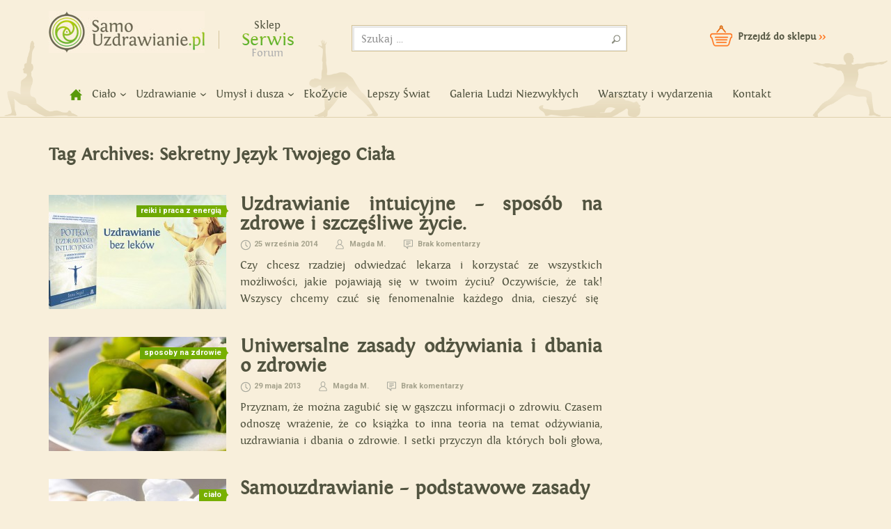

--- FILE ---
content_type: text/html; charset=UTF-8
request_url: https://samouzdrawianie.pl/tag/sekretny-jezyk-twojego-ciala/
body_size: 9447
content:
<!DOCTYPE html>
<!--[if IE 7]>
<html class="ie ie7" lang="pl-PL">
<![endif]-->
<!--[if IE 8]>
<html class="ie ie8" lang="pl-PL">
<![endif]-->
<!--[if !(IE 7) | !(IE 8) ]><!-->
<html lang="pl-PL">
<!--<![endif]-->
<head><script>(function(w,i,g){w[g]=w[g]||[];if(typeof w[g].push=='function')w[g].push(i)})
(window,'G-3YR1S0B14F','google_tags_first_party');</script><script async src="/bz4h/"></script>
			<script>
				window.dataLayer = window.dataLayer || [];
				function gtag(){dataLayer.push(arguments);}
				gtag('js', new Date());
				gtag('set', 'developer_id.dYzg1YT', true);
				gtag('config', 'G-3YR1S0B14F');
			</script>
			
	<meta charset="UTF-8">
	<meta name="viewport" content="width=device-width">
	<title>Sekretny Język Twojego Ciała Archives - Samouzdrawianie - Zmień swoje życie!</title>
	<link rel="profile" href="https://gmpg.org/xfn/11">
	<link rel="pingback" href="https://samouzdrawianie.pl/xmlrpc.php">
	<!--[if lt IE 9]>
	<script src="https://samouzdrawianie.pl/wp-content/themes/samouzdrawianie/js/html5.js"></script>
	<![endif]-->
	<meta name='robots' content='index, follow, max-image-preview:large, max-snippet:-1, max-video-preview:-1' />

	<!-- This site is optimized with the Yoast SEO plugin v20.11 - https://yoast.com/wordpress/plugins/seo/ -->
	<meta name="description" content="/" />
	<link rel="canonical" href="https://samouzdrawianie.pl/tag/sekretny-jezyk-twojego-ciala/" />
	<meta property="og:locale" content="pl_PL" />
	<meta property="og:type" content="article" />
	<meta property="og:title" content="Sekretny Język Twojego Ciała Archives - Samouzdrawianie - Zmień swoje życie!" />
	<meta property="og:description" content="/" />
	<meta property="og:url" content="https://samouzdrawianie.pl/tag/sekretny-jezyk-twojego-ciala/" />
	<meta property="og:site_name" content="Samouzdrawianie - Zmień swoje życie!" />
	<script type="application/ld+json" class="yoast-schema-graph">{"@context":"https://schema.org","@graph":[{"@type":"CollectionPage","@id":"https://samouzdrawianie.pl/tag/sekretny-jezyk-twojego-ciala/","url":"https://samouzdrawianie.pl/tag/sekretny-jezyk-twojego-ciala/","name":"Sekretny Język Twojego Ciała Archives - Samouzdrawianie - Zmień swoje życie!","isPartOf":{"@id":"http://samouzdrawianie.pl/#website"},"primaryImageOfPage":{"@id":"https://samouzdrawianie.pl/tag/sekretny-jezyk-twojego-ciala/#primaryimage"},"image":{"@id":"https://samouzdrawianie.pl/tag/sekretny-jezyk-twojego-ciala/#primaryimage"},"thumbnailUrl":"https://samouzdrawianie.pl/wp-content/uploads/2014/09/SU-potega-uzdrawiania-intuicyjnego.jpg","description":"/","breadcrumb":{"@id":"https://samouzdrawianie.pl/tag/sekretny-jezyk-twojego-ciala/#breadcrumb"},"inLanguage":"pl-PL"},{"@type":"ImageObject","inLanguage":"pl-PL","@id":"https://samouzdrawianie.pl/tag/sekretny-jezyk-twojego-ciala/#primaryimage","url":"https://samouzdrawianie.pl/wp-content/uploads/2014/09/SU-potega-uzdrawiania-intuicyjnego.jpg","contentUrl":"https://samouzdrawianie.pl/wp-content/uploads/2014/09/SU-potega-uzdrawiania-intuicyjnego.jpg","width":845,"height":392},{"@type":"BreadcrumbList","@id":"https://samouzdrawianie.pl/tag/sekretny-jezyk-twojego-ciala/#breadcrumb","itemListElement":[{"@type":"ListItem","position":1,"name":"samouzdrawianie.pl","item":"http://samouzdrawianie.pl/"},{"@type":"ListItem","position":2,"name":"Sekretny Język Twojego Ciała"}]},{"@type":"WebSite","@id":"http://samouzdrawianie.pl/#website","url":"http://samouzdrawianie.pl/","name":"Samouzdrawianie - Zmień swoje życie!","description":"Uzdrawianie duszy i ciała","potentialAction":[{"@type":"SearchAction","target":{"@type":"EntryPoint","urlTemplate":"http://samouzdrawianie.pl/?s={search_term_string}"},"query-input":"required name=search_term_string"}],"inLanguage":"pl-PL"}]}</script>
	<!-- / Yoast SEO plugin. -->


<link rel='dns-prefetch' href='//fonts.googleapis.com' />
<link rel="alternate" type="application/rss+xml" title="Samouzdrawianie - Zmień swoje życie! &raquo; Kanał z wpisami" href="https://samouzdrawianie.pl/feed/" />
<link rel="alternate" type="application/rss+xml" title="Samouzdrawianie - Zmień swoje życie! &raquo; Kanał z komentarzami" href="https://samouzdrawianie.pl/comments/feed/" />
<link rel="alternate" type="application/rss+xml" title="Samouzdrawianie - Zmień swoje życie! &raquo; Kanał z wpisami otagowanymi jako Sekretny Język Twojego Ciała" href="https://samouzdrawianie.pl/tag/sekretny-jezyk-twojego-ciala/feed/" />
<script type="text/javascript">
/* <![CDATA[ */
window._wpemojiSettings = {"baseUrl":"https:\/\/s.w.org\/images\/core\/emoji\/15.0.3\/72x72\/","ext":".png","svgUrl":"https:\/\/s.w.org\/images\/core\/emoji\/15.0.3\/svg\/","svgExt":".svg","source":{"concatemoji":"https:\/\/samouzdrawianie.pl\/wp-includes\/js\/wp-emoji-release.min.js?ver=6.5.7"}};
/*! This file is auto-generated */
!function(i,n){var o,s,e;function c(e){try{var t={supportTests:e,timestamp:(new Date).valueOf()};sessionStorage.setItem(o,JSON.stringify(t))}catch(e){}}function p(e,t,n){e.clearRect(0,0,e.canvas.width,e.canvas.height),e.fillText(t,0,0);var t=new Uint32Array(e.getImageData(0,0,e.canvas.width,e.canvas.height).data),r=(e.clearRect(0,0,e.canvas.width,e.canvas.height),e.fillText(n,0,0),new Uint32Array(e.getImageData(0,0,e.canvas.width,e.canvas.height).data));return t.every(function(e,t){return e===r[t]})}function u(e,t,n){switch(t){case"flag":return n(e,"\ud83c\udff3\ufe0f\u200d\u26a7\ufe0f","\ud83c\udff3\ufe0f\u200b\u26a7\ufe0f")?!1:!n(e,"\ud83c\uddfa\ud83c\uddf3","\ud83c\uddfa\u200b\ud83c\uddf3")&&!n(e,"\ud83c\udff4\udb40\udc67\udb40\udc62\udb40\udc65\udb40\udc6e\udb40\udc67\udb40\udc7f","\ud83c\udff4\u200b\udb40\udc67\u200b\udb40\udc62\u200b\udb40\udc65\u200b\udb40\udc6e\u200b\udb40\udc67\u200b\udb40\udc7f");case"emoji":return!n(e,"\ud83d\udc26\u200d\u2b1b","\ud83d\udc26\u200b\u2b1b")}return!1}function f(e,t,n){var r="undefined"!=typeof WorkerGlobalScope&&self instanceof WorkerGlobalScope?new OffscreenCanvas(300,150):i.createElement("canvas"),a=r.getContext("2d",{willReadFrequently:!0}),o=(a.textBaseline="top",a.font="600 32px Arial",{});return e.forEach(function(e){o[e]=t(a,e,n)}),o}function t(e){var t=i.createElement("script");t.src=e,t.defer=!0,i.head.appendChild(t)}"undefined"!=typeof Promise&&(o="wpEmojiSettingsSupports",s=["flag","emoji"],n.supports={everything:!0,everythingExceptFlag:!0},e=new Promise(function(e){i.addEventListener("DOMContentLoaded",e,{once:!0})}),new Promise(function(t){var n=function(){try{var e=JSON.parse(sessionStorage.getItem(o));if("object"==typeof e&&"number"==typeof e.timestamp&&(new Date).valueOf()<e.timestamp+604800&&"object"==typeof e.supportTests)return e.supportTests}catch(e){}return null}();if(!n){if("undefined"!=typeof Worker&&"undefined"!=typeof OffscreenCanvas&&"undefined"!=typeof URL&&URL.createObjectURL&&"undefined"!=typeof Blob)try{var e="postMessage("+f.toString()+"("+[JSON.stringify(s),u.toString(),p.toString()].join(",")+"));",r=new Blob([e],{type:"text/javascript"}),a=new Worker(URL.createObjectURL(r),{name:"wpTestEmojiSupports"});return void(a.onmessage=function(e){c(n=e.data),a.terminate(),t(n)})}catch(e){}c(n=f(s,u,p))}t(n)}).then(function(e){for(var t in e)n.supports[t]=e[t],n.supports.everything=n.supports.everything&&n.supports[t],"flag"!==t&&(n.supports.everythingExceptFlag=n.supports.everythingExceptFlag&&n.supports[t]);n.supports.everythingExceptFlag=n.supports.everythingExceptFlag&&!n.supports.flag,n.DOMReady=!1,n.readyCallback=function(){n.DOMReady=!0}}).then(function(){return e}).then(function(){var e;n.supports.everything||(n.readyCallback(),(e=n.source||{}).concatemoji?t(e.concatemoji):e.wpemoji&&e.twemoji&&(t(e.twemoji),t(e.wpemoji)))}))}((window,document),window._wpemojiSettings);
/* ]]> */
</script>
<style id='wp-emoji-styles-inline-css' type='text/css'>

	img.wp-smiley, img.emoji {
		display: inline !important;
		border: none !important;
		box-shadow: none !important;
		height: 1em !important;
		width: 1em !important;
		margin: 0 0.07em !important;
		vertical-align: -0.1em !important;
		background: none !important;
		padding: 0 !important;
	}
</style>
<link rel='stylesheet' id='crp-style-rounded-thumbs-css' href='https://samouzdrawianie.pl/wp-content/plugins/contextual-related-posts/css/rounded-thumbs.min.css?ver=3.3.3' type='text/css' media='all' />
<style id='crp-style-rounded-thumbs-inline-css' type='text/css'>

			.crp_related.crp-rounded-thumbs a {
			  width: 255px;
			  height: 164px;
			  text-decoration: none;
			}
			.crp_related.crp-rounded-thumbs img {
			  max-width: 255px;
			  margin: auto;
			}
			.crp_related.crp-rounded-thumbs .crp_title {
			  width: 100%;
			}
			
</style>
<link rel='stylesheet' id='wp-tell-a-friend-popup-form-css' href="https://samouzdrawianie.pl/wp-content/plugins/wp-tell-a-friend-popup-form/tell-a-friend.css?ver=6.5.7" type='text/css' media='all' />
<link rel='stylesheet' id='samouzdrawianie-lato-css' href='//fonts.googleapis.com/css?family=Lato%3A300%2C400%2C700%2C900%2C300italic%2C400italic%2C700italic' type='text/css' media='all' />
<link rel='stylesheet' id='genericons-css' href='https://samouzdrawianie.pl/wp-content/themes/samouzdrawianie/genericons/genericons.css?ver=3.0.2' type='text/css' media='all' />
<link rel='stylesheet' id='samouzdrawianie-style-css' href='https://samouzdrawianie.pl/wp-content/themes/samouzdrawianie/style.css?ver=6.5.7' type='text/css' media='all' />
<!--[if lt IE 9]>
<link rel='stylesheet' id='samouzdrawianie-ie-css' href='https://samouzdrawianie.pl/wp-content/themes/samouzdrawianie/css/ie.css?ver=20131205' type='text/css' media='all' />
<![endif]-->
<link rel='stylesheet' id='mobile1180-css' href='https://samouzdrawianie.pl/wp-content/themes/samouzdrawianie/style_1180.css?ver=6.5.7' type='text/css' media='all' />
<link rel='stylesheet' id='mobile960-css' href='https://samouzdrawianie.pl/wp-content/themes/samouzdrawianie/style_960.css?ver=6.5.7' type='text/css' media='all' />
<link rel='stylesheet' id='mobile768-css' href='https://samouzdrawianie.pl/wp-content/themes/samouzdrawianie/style_768.css?ver=6.5.7' type='text/css' media='all' />
<link rel='stylesheet' id='mobile480-css' href='https://samouzdrawianie.pl/wp-content/themes/samouzdrawianie/style_640.css?ver=6.5.7' type='text/css' media='all' />
<link rel='stylesheet' id='mobile320-css' href='https://samouzdrawianie.pl/wp-content/themes/samouzdrawianie/style_320.css?ver=6.5.7' type='text/css' media='all' />
<link rel='stylesheet' id='jquery.lightbox.min.css-css' href='https://samouzdrawianie.pl/wp-content/plugins/wp-jquery-lightbox/styles/lightbox.min.pl_PL.css?ver=1.4.8.2' type='text/css' media='all' />
<link rel='stylesheet' id='tw-recent-posts-widget-css' href="https://samouzdrawianie.pl/wp-content/plugins/tw-recent-posts-widget/tw-recent-posts-widget.css?ver=1.0.5" type='text/css' media='screen' />
<script type="text/javascript" src="https://samouzdrawianie.pl/wp-content/plugins/wp-tell-a-friend-popup-form/tell-a-friend-form.js?ver=6.5.7" id="tell-a-friend-form-js"></script>
<script type="text/javascript" src="https://samouzdrawianie.pl/wp-content/plugins/wp-tell-a-friend-popup-form/tell-a-friend-popup.js?ver=6.5.7" id="tell-a-friend-popup-js"></script>
<script type="text/javascript" src="https://samouzdrawianie.pl/wp-includes/js/jquery/jquery.min.js?ver=3.7.1" id="jquery-core-js"></script>
<script type="text/javascript" src="https://samouzdrawianie.pl/wp-includes/js/jquery/jquery-migrate.min.js?ver=3.4.1" id="jquery-migrate-js"></script>
<link rel="https://api.w.org/" href="https://samouzdrawianie.pl/wp-json/" /><link rel="alternate" type="application/json" href="https://samouzdrawianie.pl/wp-json/wp/v2/tags/278" /><link rel="EditURI" type="application/rsd+xml" title="RSD" href="https://samouzdrawianie.pl/xmlrpc.php?rsd" />
<script type='text/javascript' data-cfasync='false'>var _mmunch = {'front': false, 'page': false, 'post': false, 'category': false, 'author': false, 'search': false, 'attachment': false, 'tag': false};_mmunch['tag'] = true;</script><script data-cfasync="false" src="//a.mailmunch.co/app/v1/site.js" id="mailmunch-script" data-plugin="mc_mm" data-mailmunch-site-id="385077" async></script>
<!--BEGIN: TRACKING CODE MANAGER (v2.0.16) BY INTELLYWP.COM IN HEAD//-->
<script>(function() {
var _fbq = window._fbq || (window._fbq = []);
if (!_fbq.loaded) {
var fbds = document.createElement('script');
fbds.async = true;
fbds.src = '//connect.facebook.net/en_US/fbds.js';
var s = document.getElementsByTagName('script')[0];
s.parentNode.insertBefore(fbds, s);
_fbq.loaded = true;
}
_fbq.push(['addPixelId', '1190081057684397']);
})();
window._fbq = window._fbq || [];
window._fbq.push(['track', 'PixelInitialized', {}]);
</script>
<noscript><img height="1" width="1" alt="" src="https://www.facebook.com/tr?id=1190081057684397&ev=PixelInitialized" /></noscript>
<!--END: https://wordpress.org/plugins/tracking-code-manager IN HEAD//--><script type="text/javascript" src="https://samouzdrawianie.pl/wp-includes/js/tw-sack.min.js?ver=1.6.1" id="sack-js"></script>
	<style type="text/css" media="screen">
		@import url(https://fonts.googleapis.com/css?family=Roboto:700&subset=latin-ext);
	</style>
	<div id="fb-root"></div>
<script>(function(d, s, id) {
  var js, fjs = d.getElementsByTagName(s)[0];
  if (d.getElementById(id)) return;
  js = d.createElement(s); js.id = id;
  js.src = "//connect.facebook.net/pl_PL/all.js#xfbml=1";
  fjs.parentNode.insertBefore(js, fjs);
}(document, 'script', 'facebook-jssdk'));
/*
jQuery(window).load(function () {
var head = jQuery("aside.facebook iframe").contents().find("head");
var css = '<style type="text/css">' +
          'div.pluginFacepileConnectConnected ul.uiList li{outline:1px solid red;} ' +
          '</style>';
jQuery(head).append(css);
});*/
/*
jQuery("iframe#fb-box").ready(function (){
var head = jQuery("iframe#fb-box").contents().find("head");
var css = '<style type="text/css">' +
          'div.pluginFacepile ul.uiList li{outline:1px solid red;} ' +
          '</style>';
jQuery(head).append(css);
});
*/
</script>
<meta name="google-site-verification" content="nWWaZ_ZcNLnv8ULpkETEqksCg7IDr1AwRPW8efyw1gw" />
<script type="text/javascript">

  var _gaq = _gaq || [];
  _gaq.push(['_setAccount', 'UA-30658108-1']);
  _gaq.push(['_trackPageview']);

  (function() {
    var ga = document.createElement('script'); ga.type = 'text/javascript'; ga.async = true;
    ga.src = ('https:' == document.location.protocol ? 'https://ssl' : 'http://www') + '.google-analytics.com/ga.js';
    var s = document.getElementsByTagName('script')[0]; s.parentNode.insertBefore(ga, s);
  })();

</script>
</head>

<body class="archive tag tag-sekretny-jezyk-twojego-ciala tag-278 group-blog masthead-fixed list-view">
	<div id="fb-root"></div>
<script>(function(d, s, id) {
  var js, fjs = d.getElementsByTagName(s)[0];
  if (d.getElementById(id)) return;
  js = d.createElement(s); js.id = id;
  js.src = "//connect.facebook.net/pl_PL/all.js#xfbml=1&appId=731717200177313";
  fjs.parentNode.insertBefore(js, fjs);
}(document, 'script', 'facebook-jssdk'));</script>
	<div id="screen-res">res:</div>
<div id="page" class="hfeed site">
	
	<header id="masthead" class="site-header" role="banner">
		<div class="header-main">
			<h1 class="site-title"><a href="https://samouzdrawianie.pl/" rel="home">Samouzdrawianie - Zmień swoje życie!</a></h1>
			<div id="header-fb-like-button">
			
			<div class="fb-like" data-href="https://www.facebook.com/SamoUzdrawianie" data-width="120" data-layout="button_count" data-action="like" data-show-faces="false" data-share="true"></div>
			</div>
                        
                        <div id="site-switcher">
                            <ul>
                                <li><a href="https://www.bee.pl/">Sklep</a></li>
                                <li class="active">Serwis</li>
                                <li><a href="" style="color: rgb(175, 175, 175)" title="Dostępne wkrótce">Forum</a></li>
                            </ul>
                        </div>
                        
                        <div id="search-container">
                            <div class="search-box">
                                    <form role="search" method="get" class="search-form" action="https://samouzdrawianie.pl/">
				<label>
					<span class="screen-reader-text">Szukaj:</span>
					<input type="search" class="search-field" placeholder="Szukaj &hellip;" value="" name="s" />
				</label>
				<input type="submit" class="search-submit" value="Szukaj" />
			</form> </div>
                        </div>
                        
                        <div id="header-cart">
                            <a href="https://www.bee.pl/">Przejdź do sklepu <span>>></span></a>
                        </div>
                        
			<nav id="primary-navigation" class="site-navigation primary-navigation" role="navigation">
				<div id="menu-header-mobile"><div id="menu-header-mobile-container" class="collapse">Menu</div></div>
				<div class="menu-menu-container"><ul id="menu-menu" class="nav-menu"><li id="menu-item-5004" class="menu-item menu-item-type-custom menu-item-object-custom menu-item-home menu-item-5004"><a title="Strona główna" href="https://samouzdrawianie.pl">home</a></li>
<li id="menu-item-33" class="menu-item menu-item-type-taxonomy menu-item-object-category menu-item-has-children menu-item-33"><a href="https://samouzdrawianie.pl/cialo/">Ciało</a>
<ul class="sub-menu">
	<li id="menu-item-36" class="menu-item menu-item-type-taxonomy menu-item-object-category menu-item-36"><a href="https://samouzdrawianie.pl/cialo/sposoby-na-zdrowie/">Sposoby na zdrowie</a></li>
	<li id="menu-item-897" class="menu-item menu-item-type-taxonomy menu-item-object-category menu-item-897"><a href="https://samouzdrawianie.pl/cialo/joga/">Joga</a></li>
	<li id="menu-item-37" class="menu-item menu-item-type-taxonomy menu-item-object-category menu-item-37"><a href="https://samouzdrawianie.pl/cialo/odchudzanie/">Odchudzanie</a></li>
	<li id="menu-item-35" class="menu-item menu-item-type-taxonomy menu-item-object-category menu-item-35"><a href="https://samouzdrawianie.pl/cialo/oczyszczanie-organizmu/">Oczyszczanie organizmu</a></li>
	<li id="menu-item-34" class="menu-item menu-item-type-taxonomy menu-item-object-category menu-item-34"><a href="https://samouzdrawianie.pl/cialo/zdrowe-odzywianie/">Zdrowe odżywianie</a></li>
	<li id="menu-item-270" class="menu-item menu-item-type-taxonomy menu-item-object-category menu-item-270"><a href="https://samouzdrawianie.pl/cialo/super-zywnosc/">Super żywność</a></li>
	<li id="menu-item-5109" class="menu-item menu-item-type-taxonomy menu-item-object-category menu-item-5109"><a href="https://samouzdrawianie.pl/cialo/piec-przemian-zajmij-sie-swoim-cialem2/">Pięć Przemian</a></li>
</ul>
</li>
<li id="menu-item-38" class="menu-item menu-item-type-taxonomy menu-item-object-category menu-item-has-children menu-item-38"><a href="https://samouzdrawianie.pl/uzdrawianie/">Uzdrawianie</a>
<ul class="sub-menu">
	<li id="menu-item-39" class="menu-item menu-item-type-taxonomy menu-item-object-category menu-item-39"><a href="https://samouzdrawianie.pl/uzdrawianie/akupunktura-akupresura-refleksologia/">Akupunktura, akupresura, refleksologia</a></li>
	<li id="menu-item-40" class="menu-item menu-item-type-taxonomy menu-item-object-category menu-item-40"><a href="https://samouzdrawianie.pl/uzdrawianie/reiki-i-praca-z-energia/">Reiki i praca z energią</a></li>
	<li id="menu-item-42" class="menu-item menu-item-type-taxonomy menu-item-object-category menu-item-42"><a href="https://samouzdrawianie.pl/uzdrawianie/radykalne-wybaczanie/">Radykalne wybaczanie</a></li>
	<li id="menu-item-44" class="menu-item menu-item-type-taxonomy menu-item-object-category menu-item-44"><a href="https://samouzdrawianie.pl/cialo/masaz-i-praca-z-cialem/">Masaż i praca z ciałem</a></li>
	<li id="menu-item-845" class="menu-item menu-item-type-taxonomy menu-item-object-category menu-item-845"><a href="https://samouzdrawianie.pl/uzdrawianie/medycyna-dalekiego-wschodu/">Medycyna Dalekiego Wschodu</a></li>
	<li id="menu-item-5110" class="menu-item menu-item-type-taxonomy menu-item-object-category menu-item-5110"><a href="https://samouzdrawianie.pl/uzdrawianie/leczenie-i-profilaktyka-raka/">Leczenie i profilaktyka raka</a></li>
	<li id="menu-item-5111" class="menu-item menu-item-type-taxonomy menu-item-object-category menu-item-5111"><a href="https://samouzdrawianie.pl/uzdrawianie/szamanizm-i-huna/">Szamanizm i huna</a></li>
	<li id="menu-item-5112" class="menu-item menu-item-type-taxonomy menu-item-object-category menu-item-5112"><a href="https://samouzdrawianie.pl/uzdrawianie/uzdrawianie-dzwiekiem-alternatywne-metody-uzdrawiania/">Uzdrawianie dźwiękiem</a></li>
</ul>
</li>
<li id="menu-item-45" class="menu-item menu-item-type-taxonomy menu-item-object-category menu-item-has-children menu-item-45"><a href="https://samouzdrawianie.pl/umysl-i-dusza/">Umysł i dusza</a>
<ul class="sub-menu">
	<li id="menu-item-46" class="menu-item menu-item-type-taxonomy menu-item-object-category menu-item-46"><a href="https://samouzdrawianie.pl/umysl-i-dusza/moc-umyslu/">Moc umysłu</a></li>
	<li id="menu-item-47" class="menu-item menu-item-type-taxonomy menu-item-object-category menu-item-47"><a href="https://samouzdrawianie.pl/umysl-i-dusza/psychika-i-dusza/">Psychika i dusza</a></li>
	<li id="menu-item-48" class="menu-item menu-item-type-taxonomy menu-item-object-category menu-item-48"><a href="https://samouzdrawianie.pl/umysl-i-dusza/relacje-miedzyludzkie/">Relacje międzyludzkie</a></li>
</ul>
</li>
<li id="menu-item-49" class="menu-item menu-item-type-taxonomy menu-item-object-category menu-item-49"><a href="https://samouzdrawianie.pl/ekozycie/">EkoŻycie</a></li>
<li id="menu-item-5108" class="menu-item menu-item-type-taxonomy menu-item-object-category menu-item-5108"><a href="https://samouzdrawianie.pl/lepszy-swiat/">Lepszy Świat</a></li>
<li id="menu-item-5106" class="menu-item menu-item-type-taxonomy menu-item-object-category menu-item-5106"><a href="https://samouzdrawianie.pl/galeria-ludzi-niezwyklych/">Galeria Ludzi Niezwykłych</a></li>
<li id="menu-item-5107" class="menu-item menu-item-type-taxonomy menu-item-object-category menu-item-5107"><a href="https://samouzdrawianie.pl/warsztaty-wydarzenia/">Warsztaty i wydarzenia</a></li>
<li id="menu-item-1176" class="menu-item menu-item-type-post_type menu-item-object-page menu-item-1176"><a href="https://samouzdrawianie.pl/kontakt/">Kontakt</a></li>
</ul></div>			</nav>
		</div>

		
	</header><!-- #masthead -->

	<div id="main" class="site-main">
<div id="main-content" class="main-content category-content">
	<section id="primary" class="content-area">
		<div id="content" class="site-content" role="main">

			
			<header class="archive-header">
				<h1 class="archive-title">Tag Archives: Sekretny Język Twojego Ciała</h1>

							</header><!-- .archive-header -->

			<article id="post-6625" class="post-6625 post type-post status-publish format-standard has-post-thumbnail hentry category-reiki-i-praca-z-energia tag-inna-segal tag-sekretny-jezyk-twojego-ciala tag-tag-uzdrawianie tag-wellness">
	<div class="article-left">
		<div class="post-category-container">
			<span class="post-category-name">Reiki i praca z energią</span>		</div>
		<div class="post-thumbnail"><img src="https://samouzdrawianie.pl/wp-content/uploads/2014/09/SU-potega-uzdrawiania-intuicyjnego-255x164.jpg" class="h" alt="Uzdrawianie intuicyjne - sposób na zdrowe i szczęśliwe życie."/></div>
	</div>
	
	<div class="article-right">
		<header class="entry-header">
		<h3 class="entry-title"><b><a href="https://samouzdrawianie.pl/uzdrawianie-intuicyjne-sposob-zdrowe-szczesliwe-zycie/" rel="bookmark">Uzdrawianie intuicyjne &#8211; sposób na zdrowe i szczęśliwe życie.</a></b></h3>
		<div class="entry-meta">
			<span class="entry-date"><a href="https://samouzdrawianie.pl/uzdrawianie-intuicyjne-sposob-zdrowe-szczesliwe-zycie/" rel="bookmark"><time class="entry-date date updated" datetime="2014-09-25T12:55:14+02:00">25 września 2014</time></a></span>			<span class="entry-author author vcard">
				<span class="fn">
					Magda M.				</span>
			</span>
						<span class="comments-link"><a href="https://samouzdrawianie.pl/uzdrawianie-intuicyjne-sposob-zdrowe-szczesliwe-zycie/#respond"><span class="dsq-postid" data-dsqidentifier="6625 http://www.samouzdrawianie.pl/?p=6625">Dodaj komentarz</span></a></span>
					</div><!-- .entry-meta -->
	</header><!-- .entry-header -->

		<div class="entry-content">
		<p>Czy chcesz rzadziej odwiedzać lekarza i korzystać ze wszystkich możliwości, jakie pojawiają się w twoim życiu? Oczywiście, że tak! Wszyscy chcemy czuć się fenomenalnie każdego dnia, cieszyć się  świetną kondycją i sprawnością intelektualną i odnosić sukcesy w każdej dziedzinie życia. Poznaj filozofię wellness, dzięki której wprowadzisz optymizm do swojego życia, uwolnisz się od ograniczających cię [&hellip;]</p>
	</div><!-- .entry-content -->
	
		</div>
	
</article><!-- #post-## -->
<article id="post-3305" class="post-3305 post type-post status-publish format-standard has-post-thumbnail hentry category-sposoby-na-zdrowie tag-aktywnosc-fizyczna tag-inna-segal tag-pestycydy tag-sekretny-jezyk-twojego-ciala tag-zasady-odzywiania tag-zdrowe-odzywianie-2">
	<div class="article-left">
		<div class="post-category-container">
			<span class="post-category-name">Sposoby na zdrowie</span>		</div>
		<div class="post-thumbnail"><img src="https://samouzdrawianie.pl/wp-content/uploads/2013/05/uniwersalne-zasady-zdrowego-odzywiania-255x164.jpg" class="h" alt="Uniwersalne zasady odżywiania i dbania o zdrowie"/></div>
	</div>
	
	<div class="article-right">
		<header class="entry-header">
		<h3 class="entry-title"><b><a href="https://samouzdrawianie.pl/wsluchaj-sie-w-swoj-organizm/" rel="bookmark">Uniwersalne zasady odżywiania i dbania o zdrowie</a></b></h3>
		<div class="entry-meta">
			<span class="entry-date"><a href="https://samouzdrawianie.pl/wsluchaj-sie-w-swoj-organizm/" rel="bookmark"><time class="entry-date date updated" datetime="2013-05-29T15:44:21+02:00">29 maja 2013</time></a></span>			<span class="entry-author author vcard">
				<span class="fn">
					Magda M.				</span>
			</span>
						<span class="comments-link"><a href="https://samouzdrawianie.pl/wsluchaj-sie-w-swoj-organizm/#respond"><span class="dsq-postid" data-dsqidentifier="3305 http://www.samouzdrawianie.pl/?p=3305">Dodaj komentarz</span></a></span>
					</div><!-- .entry-meta -->
	</header><!-- .entry-header -->

		<div class="entry-content">
		<p>Przyznam, że można zagubić się w gąszczu informacji o zdrowiu. Czasem odnoszę wrażenie, że co książka to inna teoria na temat odżywiania, uzdrawiania i dbania o zdrowie. I setki przyczyn dla których boli głowa, chorujemy na otyłość, czy też mamy trądzik. Jednak, z drugiej strony, jest trochę punktów wspólnych, które dotyczą wielu sposobów odżywiania i [&hellip;]</p>
	</div><!-- .entry-content -->
	
		</div>
	
</article><!-- #post-## -->
<article id="post-1713" class="post-1713 post type-post status-publish format-standard has-post-thumbnail hentry category-cialo tag-inna-segal tag-samouzdrawianie tag-sekretny-jezyk-twojego-ciala">
	<div class="article-left">
		<div class="post-category-container">
			<span class="post-category-name">Ciało</span>		</div>
		<div class="post-thumbnail"><img src="https://samouzdrawianie.pl/wp-content/uploads/2012/09/samouzdrawianie-cialo-umysl-dusza-255x164.jpg" class="h" alt="Samouzdrawianie - podstawowe zasady"/></div>
	</div>
	
	<div class="article-right">
		<header class="entry-header">
		<h3 class="entry-title"><b><a href="https://samouzdrawianie.pl/samouzdrawianie-podstawowe-zasady/" rel="bookmark">Samouzdrawianie &#8211; podstawowe zasady</a></b></h3>
		<div class="entry-meta">
			<span class="entry-date"><a href="https://samouzdrawianie.pl/samouzdrawianie-podstawowe-zasady/" rel="bookmark"><time class="entry-date date updated" datetime="2012-09-24T11:19:15+02:00">24 września 2012</time></a></span>			<span class="entry-author author vcard">
				<span class="fn">
					Magda M.				</span>
			</span>
						<span class="comments-link"><a href="https://samouzdrawianie.pl/samouzdrawianie-podstawowe-zasady/#respond"><span class="dsq-postid" data-dsqidentifier="1713 http://www.samouzdrawianie.pl/?p=1713">Dodaj komentarz</span></a></span>
					</div><!-- .entry-meta -->
	</header><!-- .entry-header -->

		<div class="entry-content">
		<p>Zapewne już nieraz słyszałeś, że w przypadku powrotu do zdrowia ważnych jest co najmniej kilka czynników – odpowiednia dieta, aktywność fizyczna, prawidłowy oddech, odpoczynek, a przede wszystkim – wysoka jakość twoich myśli i emocji. Aby osiągnąć najlepsze efekty, należy połączyć te wszystkie aspekty. Jak pisze Inna Segal, autorka książki „Sekretny język twojego ciała” &#8211; „samouzdrawianie [&hellip;]</p>
	</div><!-- .entry-content -->
	
		</div>
	
</article><!-- #post-## -->
<article id="post-1666" class="post-1666 post type-post status-publish format-standard has-post-thumbnail hentry category-sposoby-na-zdrowie tag-inna-segal tag-psychosomatyka tag-sekretny-jezyk-twojego-ciala">
	<div class="article-left">
		<div class="post-category-container">
			<span class="post-category-name">Sposoby na zdrowie</span>		</div>
		<div class="post-thumbnail"><img src="https://samouzdrawianie.pl/wp-content/uploads/2012/09/slowniczek-popularnych-dolegliwosci-255x164.jpg" class="h" alt="Słowniczek popularnych dolegliwości. Psychosomatyka w skrócie"/></div>
	</div>
	
	<div class="article-right">
		<header class="entry-header">
		<h3 class="entry-title"><b><a href="https://samouzdrawianie.pl/psychosomatyka-w-skrocie/" rel="bookmark">Słowniczek popularnych dolegliwości. Psychosomatyka w skrócie</a></b></h3>
		<div class="entry-meta">
			<span class="entry-date"><a href="https://samouzdrawianie.pl/psychosomatyka-w-skrocie/" rel="bookmark"><time class="entry-date date updated" datetime="2012-09-19T15:08:51+02:00">19 września 2012</time></a></span>			<span class="entry-author author vcard">
				<span class="fn">
					Magda M.				</span>
			</span>
						<span class="comments-link"><a href="https://samouzdrawianie.pl/psychosomatyka-w-skrocie/#respond"><span class="dsq-postid" data-dsqidentifier="1666 http://www.samouzdrawianie.pl/?p=1666">Dodaj komentarz</span></a></span>
					</div><!-- .entry-meta -->
	</header><!-- .entry-header -->

		<div class="entry-content">
		<p>Czy wiesz, że cellulit może oznaczać poczucie braku stabilności lub opór wobec życia, a łuszczyca niepokój, odrzucenie i irytację? Inna Segal, autorka książki „Sekretny język twojego ciała” twierdzi, że za każdą chorobą kryją się określone blokady w psychice oraz ograniczające przekonania. Poniżej przedstawiamy krótki spis popularnych dolegliwości oraz blokad z nimi związanych.</p>
	</div><!-- .entry-content -->
	
		</div>
	
</article><!-- #post-## -->
		</div><!-- #content -->
	</section><!-- #primary -->
<div id="sidebar">
		
	</div>
</div>

		</div><!-- #main -->
		</div><!-- #page -->
		<footer id="colophon" class="site-footer" role="contentinfo">
			<div id="footer-box">
				<div class="column">
									</div>
				<div class="column">
									</div>
				<div class="column">
									</div>
				<div class="column">
									</div>
			</div>

			<div class="site-info">
				<p>Strona Samouzdrawianie.pl ma jedynie charakter informacyjny. Jeśli chciałbyś zmienić dotychczasowy sposób leczenia, skonsultuj się  najpierw z lekarzem.</p>
				<p>
					<span class="first">Wszelkie prawa zastrzeżone 2015</span>
					<span><a>Polityka prywatności</a></span>
					<span class="last"><a href="http://jakubmichalski.pl" target="_blank" rel="nofollow">projekt: jakubmichalski.pl</a>
				</p>
			</div><!-- .site-info -->
		</footer><!-- #colophon -->
	<script type="text/javascript" id="disqus_count-js-extra">
/* <![CDATA[ */
var countVars = {"disqusShortname":"samouzdrawianie"};
/* ]]> */
</script>
<script type="text/javascript" src="https://samouzdrawianie.pl/wp-content/plugins/disqus-comment-system/public/js/comment_count.js?ver=3.0.23" id="disqus_count-js"></script>
<script type="text/javascript" src="https://samouzdrawianie.pl/wp-content/themes/samouzdrawianie/js/functions.js?ver=20131209" id="samouzdrawianie-script-js"></script>
<script type="text/javascript" src="https://samouzdrawianie.pl/wp-content/plugins/wp-jquery-lightbox/jquery.touchwipe.min.js?ver=1.4.8.2" id="wp-jquery-lightbox-swipe-js"></script>
<script type="text/javascript" id="wp-jquery-lightbox-js-extra">
/* <![CDATA[ */
var JQLBSettings = {"showTitle":"1","showCaption":"1","showNumbers":"1","fitToScreen":"1","resizeSpeed":"400","showDownload":"0","navbarOnTop":"0","marginSize":"0","slideshowSpeed":"4000","prevLinkTitle":"poprzedni obraz","nextLinkTitle":"nast\u0119pny obraz","closeTitle":"zamknij galeri\u0119","image":"Obraz ","of":"z","download":"Pobierz","pause":"(pause slideshow)","play":"(play slideshow)"};
var JQLBSettings = {"showTitle":"1","showCaption":"1","showNumbers":"1","fitToScreen":"1","resizeSpeed":"400","showDownload":"0","navbarOnTop":"0","marginSize":"0","slideshowSpeed":"4000","prevLinkTitle":"poprzedni obraz","nextLinkTitle":"nast\u0119pny obraz","closeTitle":"zamknij galeri\u0119","image":"Obraz ","of":"z","download":"Pobierz","pause":"(pause slideshow)","play":"(play slideshow)"};
/* ]]> */
</script>
<script type="text/javascript" src="https://samouzdrawianie.pl/wp-content/plugins/wp-jquery-lightbox/jquery.lightbox.min.js?ver=1.4.8.2" id="wp-jquery-lightbox-js"></script>
<script defer src="https://static.cloudflareinsights.com/beacon.min.js/vcd15cbe7772f49c399c6a5babf22c1241717689176015" integrity="sha512-ZpsOmlRQV6y907TI0dKBHq9Md29nnaEIPlkf84rnaERnq6zvWvPUqr2ft8M1aS28oN72PdrCzSjY4U6VaAw1EQ==" data-cf-beacon='{"version":"2024.11.0","token":"7d3db9562d4d4b3dba2652c995b2bd5c","r":1,"server_timing":{"name":{"cfCacheStatus":true,"cfEdge":true,"cfExtPri":true,"cfL4":true,"cfOrigin":true,"cfSpeedBrain":true},"location_startswith":null}}' crossorigin="anonymous"></script>
</body>
</html>

--- FILE ---
content_type: application/javascript; charset=UTF-8
request_url: https://samouzdrawianie.disqus.com/count-data.js?1=1666%20http%3A%2F%2Fwww.samouzdrawianie.pl%2F%3Fp%3D1666&1=1713%20http%3A%2F%2Fwww.samouzdrawianie.pl%2F%3Fp%3D1713&1=3305%20http%3A%2F%2Fwww.samouzdrawianie.pl%2F%3Fp%3D3305&1=6625%20http%3A%2F%2Fwww.samouzdrawianie.pl%2F%3Fp%3D6625
body_size: 489
content:
var DISQUSWIDGETS;

if (typeof DISQUSWIDGETS != 'undefined') {
    DISQUSWIDGETS.displayCount({"text":{"and":"i","comments":{"zero":"Brak komentarzy","multiple":"{num} komentarzy","one":"1 komentarz"}},"counts":[{"id":"6625 http:\/\/www.samouzdrawianie.pl\/?p=6625","comments":0},{"id":"1666 http:\/\/www.samouzdrawianie.pl\/?p=1666","comments":0},{"id":"1713 http:\/\/www.samouzdrawianie.pl\/?p=1713","comments":0},{"id":"3305 http:\/\/www.samouzdrawianie.pl\/?p=3305","comments":0}]});
}